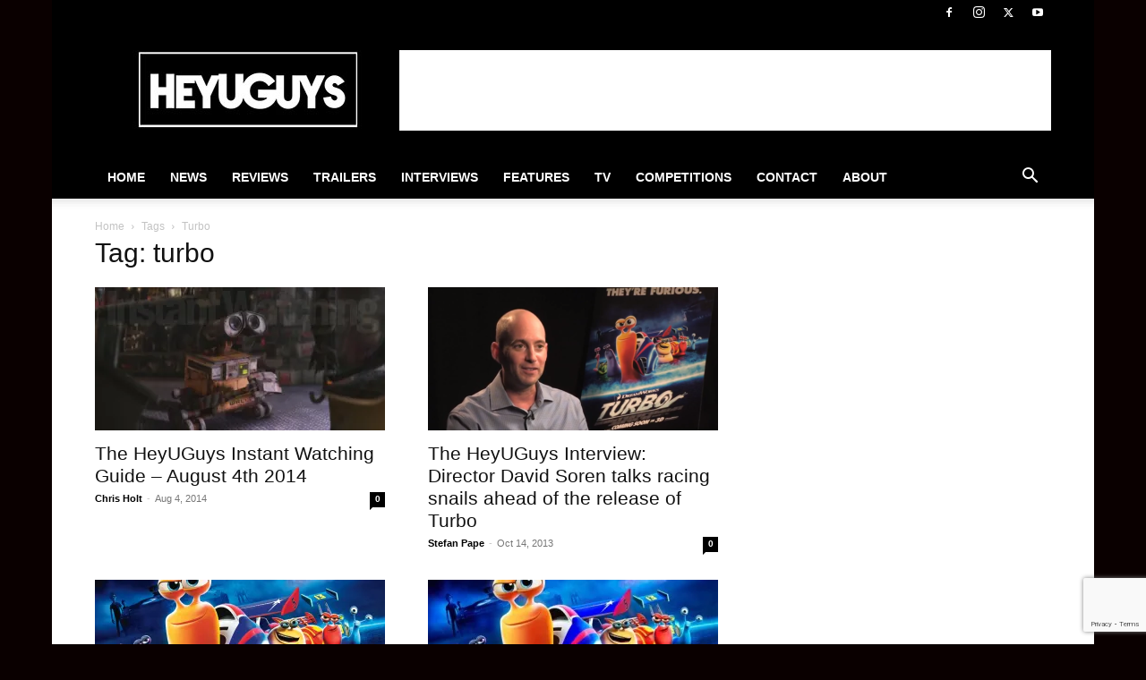

--- FILE ---
content_type: text/html; charset=utf-8
request_url: https://www.google.com/recaptcha/api2/anchor?ar=1&k=6Lctf4YUAAAAAHdIzSpVnFY4b83t-gdTZ62QbLTT&co=aHR0cHM6Ly93d3cuaGV5dWd1eXMuY29tOjQ0Mw..&hl=en&v=7gg7H51Q-naNfhmCP3_R47ho&size=invisible&anchor-ms=80000&execute-ms=30000&cb=dqf0yyx997s1
body_size: 47973
content:
<!DOCTYPE HTML><html dir="ltr" lang="en"><head><meta http-equiv="Content-Type" content="text/html; charset=UTF-8">
<meta http-equiv="X-UA-Compatible" content="IE=edge">
<title>reCAPTCHA</title>
<style type="text/css">
/* cyrillic-ext */
@font-face {
  font-family: 'Roboto';
  font-style: normal;
  font-weight: 400;
  font-stretch: 100%;
  src: url(//fonts.gstatic.com/s/roboto/v48/KFO7CnqEu92Fr1ME7kSn66aGLdTylUAMa3GUBHMdazTgWw.woff2) format('woff2');
  unicode-range: U+0460-052F, U+1C80-1C8A, U+20B4, U+2DE0-2DFF, U+A640-A69F, U+FE2E-FE2F;
}
/* cyrillic */
@font-face {
  font-family: 'Roboto';
  font-style: normal;
  font-weight: 400;
  font-stretch: 100%;
  src: url(//fonts.gstatic.com/s/roboto/v48/KFO7CnqEu92Fr1ME7kSn66aGLdTylUAMa3iUBHMdazTgWw.woff2) format('woff2');
  unicode-range: U+0301, U+0400-045F, U+0490-0491, U+04B0-04B1, U+2116;
}
/* greek-ext */
@font-face {
  font-family: 'Roboto';
  font-style: normal;
  font-weight: 400;
  font-stretch: 100%;
  src: url(//fonts.gstatic.com/s/roboto/v48/KFO7CnqEu92Fr1ME7kSn66aGLdTylUAMa3CUBHMdazTgWw.woff2) format('woff2');
  unicode-range: U+1F00-1FFF;
}
/* greek */
@font-face {
  font-family: 'Roboto';
  font-style: normal;
  font-weight: 400;
  font-stretch: 100%;
  src: url(//fonts.gstatic.com/s/roboto/v48/KFO7CnqEu92Fr1ME7kSn66aGLdTylUAMa3-UBHMdazTgWw.woff2) format('woff2');
  unicode-range: U+0370-0377, U+037A-037F, U+0384-038A, U+038C, U+038E-03A1, U+03A3-03FF;
}
/* math */
@font-face {
  font-family: 'Roboto';
  font-style: normal;
  font-weight: 400;
  font-stretch: 100%;
  src: url(//fonts.gstatic.com/s/roboto/v48/KFO7CnqEu92Fr1ME7kSn66aGLdTylUAMawCUBHMdazTgWw.woff2) format('woff2');
  unicode-range: U+0302-0303, U+0305, U+0307-0308, U+0310, U+0312, U+0315, U+031A, U+0326-0327, U+032C, U+032F-0330, U+0332-0333, U+0338, U+033A, U+0346, U+034D, U+0391-03A1, U+03A3-03A9, U+03B1-03C9, U+03D1, U+03D5-03D6, U+03F0-03F1, U+03F4-03F5, U+2016-2017, U+2034-2038, U+203C, U+2040, U+2043, U+2047, U+2050, U+2057, U+205F, U+2070-2071, U+2074-208E, U+2090-209C, U+20D0-20DC, U+20E1, U+20E5-20EF, U+2100-2112, U+2114-2115, U+2117-2121, U+2123-214F, U+2190, U+2192, U+2194-21AE, U+21B0-21E5, U+21F1-21F2, U+21F4-2211, U+2213-2214, U+2216-22FF, U+2308-230B, U+2310, U+2319, U+231C-2321, U+2336-237A, U+237C, U+2395, U+239B-23B7, U+23D0, U+23DC-23E1, U+2474-2475, U+25AF, U+25B3, U+25B7, U+25BD, U+25C1, U+25CA, U+25CC, U+25FB, U+266D-266F, U+27C0-27FF, U+2900-2AFF, U+2B0E-2B11, U+2B30-2B4C, U+2BFE, U+3030, U+FF5B, U+FF5D, U+1D400-1D7FF, U+1EE00-1EEFF;
}
/* symbols */
@font-face {
  font-family: 'Roboto';
  font-style: normal;
  font-weight: 400;
  font-stretch: 100%;
  src: url(//fonts.gstatic.com/s/roboto/v48/KFO7CnqEu92Fr1ME7kSn66aGLdTylUAMaxKUBHMdazTgWw.woff2) format('woff2');
  unicode-range: U+0001-000C, U+000E-001F, U+007F-009F, U+20DD-20E0, U+20E2-20E4, U+2150-218F, U+2190, U+2192, U+2194-2199, U+21AF, U+21E6-21F0, U+21F3, U+2218-2219, U+2299, U+22C4-22C6, U+2300-243F, U+2440-244A, U+2460-24FF, U+25A0-27BF, U+2800-28FF, U+2921-2922, U+2981, U+29BF, U+29EB, U+2B00-2BFF, U+4DC0-4DFF, U+FFF9-FFFB, U+10140-1018E, U+10190-1019C, U+101A0, U+101D0-101FD, U+102E0-102FB, U+10E60-10E7E, U+1D2C0-1D2D3, U+1D2E0-1D37F, U+1F000-1F0FF, U+1F100-1F1AD, U+1F1E6-1F1FF, U+1F30D-1F30F, U+1F315, U+1F31C, U+1F31E, U+1F320-1F32C, U+1F336, U+1F378, U+1F37D, U+1F382, U+1F393-1F39F, U+1F3A7-1F3A8, U+1F3AC-1F3AF, U+1F3C2, U+1F3C4-1F3C6, U+1F3CA-1F3CE, U+1F3D4-1F3E0, U+1F3ED, U+1F3F1-1F3F3, U+1F3F5-1F3F7, U+1F408, U+1F415, U+1F41F, U+1F426, U+1F43F, U+1F441-1F442, U+1F444, U+1F446-1F449, U+1F44C-1F44E, U+1F453, U+1F46A, U+1F47D, U+1F4A3, U+1F4B0, U+1F4B3, U+1F4B9, U+1F4BB, U+1F4BF, U+1F4C8-1F4CB, U+1F4D6, U+1F4DA, U+1F4DF, U+1F4E3-1F4E6, U+1F4EA-1F4ED, U+1F4F7, U+1F4F9-1F4FB, U+1F4FD-1F4FE, U+1F503, U+1F507-1F50B, U+1F50D, U+1F512-1F513, U+1F53E-1F54A, U+1F54F-1F5FA, U+1F610, U+1F650-1F67F, U+1F687, U+1F68D, U+1F691, U+1F694, U+1F698, U+1F6AD, U+1F6B2, U+1F6B9-1F6BA, U+1F6BC, U+1F6C6-1F6CF, U+1F6D3-1F6D7, U+1F6E0-1F6EA, U+1F6F0-1F6F3, U+1F6F7-1F6FC, U+1F700-1F7FF, U+1F800-1F80B, U+1F810-1F847, U+1F850-1F859, U+1F860-1F887, U+1F890-1F8AD, U+1F8B0-1F8BB, U+1F8C0-1F8C1, U+1F900-1F90B, U+1F93B, U+1F946, U+1F984, U+1F996, U+1F9E9, U+1FA00-1FA6F, U+1FA70-1FA7C, U+1FA80-1FA89, U+1FA8F-1FAC6, U+1FACE-1FADC, U+1FADF-1FAE9, U+1FAF0-1FAF8, U+1FB00-1FBFF;
}
/* vietnamese */
@font-face {
  font-family: 'Roboto';
  font-style: normal;
  font-weight: 400;
  font-stretch: 100%;
  src: url(//fonts.gstatic.com/s/roboto/v48/KFO7CnqEu92Fr1ME7kSn66aGLdTylUAMa3OUBHMdazTgWw.woff2) format('woff2');
  unicode-range: U+0102-0103, U+0110-0111, U+0128-0129, U+0168-0169, U+01A0-01A1, U+01AF-01B0, U+0300-0301, U+0303-0304, U+0308-0309, U+0323, U+0329, U+1EA0-1EF9, U+20AB;
}
/* latin-ext */
@font-face {
  font-family: 'Roboto';
  font-style: normal;
  font-weight: 400;
  font-stretch: 100%;
  src: url(//fonts.gstatic.com/s/roboto/v48/KFO7CnqEu92Fr1ME7kSn66aGLdTylUAMa3KUBHMdazTgWw.woff2) format('woff2');
  unicode-range: U+0100-02BA, U+02BD-02C5, U+02C7-02CC, U+02CE-02D7, U+02DD-02FF, U+0304, U+0308, U+0329, U+1D00-1DBF, U+1E00-1E9F, U+1EF2-1EFF, U+2020, U+20A0-20AB, U+20AD-20C0, U+2113, U+2C60-2C7F, U+A720-A7FF;
}
/* latin */
@font-face {
  font-family: 'Roboto';
  font-style: normal;
  font-weight: 400;
  font-stretch: 100%;
  src: url(//fonts.gstatic.com/s/roboto/v48/KFO7CnqEu92Fr1ME7kSn66aGLdTylUAMa3yUBHMdazQ.woff2) format('woff2');
  unicode-range: U+0000-00FF, U+0131, U+0152-0153, U+02BB-02BC, U+02C6, U+02DA, U+02DC, U+0304, U+0308, U+0329, U+2000-206F, U+20AC, U+2122, U+2191, U+2193, U+2212, U+2215, U+FEFF, U+FFFD;
}
/* cyrillic-ext */
@font-face {
  font-family: 'Roboto';
  font-style: normal;
  font-weight: 500;
  font-stretch: 100%;
  src: url(//fonts.gstatic.com/s/roboto/v48/KFO7CnqEu92Fr1ME7kSn66aGLdTylUAMa3GUBHMdazTgWw.woff2) format('woff2');
  unicode-range: U+0460-052F, U+1C80-1C8A, U+20B4, U+2DE0-2DFF, U+A640-A69F, U+FE2E-FE2F;
}
/* cyrillic */
@font-face {
  font-family: 'Roboto';
  font-style: normal;
  font-weight: 500;
  font-stretch: 100%;
  src: url(//fonts.gstatic.com/s/roboto/v48/KFO7CnqEu92Fr1ME7kSn66aGLdTylUAMa3iUBHMdazTgWw.woff2) format('woff2');
  unicode-range: U+0301, U+0400-045F, U+0490-0491, U+04B0-04B1, U+2116;
}
/* greek-ext */
@font-face {
  font-family: 'Roboto';
  font-style: normal;
  font-weight: 500;
  font-stretch: 100%;
  src: url(//fonts.gstatic.com/s/roboto/v48/KFO7CnqEu92Fr1ME7kSn66aGLdTylUAMa3CUBHMdazTgWw.woff2) format('woff2');
  unicode-range: U+1F00-1FFF;
}
/* greek */
@font-face {
  font-family: 'Roboto';
  font-style: normal;
  font-weight: 500;
  font-stretch: 100%;
  src: url(//fonts.gstatic.com/s/roboto/v48/KFO7CnqEu92Fr1ME7kSn66aGLdTylUAMa3-UBHMdazTgWw.woff2) format('woff2');
  unicode-range: U+0370-0377, U+037A-037F, U+0384-038A, U+038C, U+038E-03A1, U+03A3-03FF;
}
/* math */
@font-face {
  font-family: 'Roboto';
  font-style: normal;
  font-weight: 500;
  font-stretch: 100%;
  src: url(//fonts.gstatic.com/s/roboto/v48/KFO7CnqEu92Fr1ME7kSn66aGLdTylUAMawCUBHMdazTgWw.woff2) format('woff2');
  unicode-range: U+0302-0303, U+0305, U+0307-0308, U+0310, U+0312, U+0315, U+031A, U+0326-0327, U+032C, U+032F-0330, U+0332-0333, U+0338, U+033A, U+0346, U+034D, U+0391-03A1, U+03A3-03A9, U+03B1-03C9, U+03D1, U+03D5-03D6, U+03F0-03F1, U+03F4-03F5, U+2016-2017, U+2034-2038, U+203C, U+2040, U+2043, U+2047, U+2050, U+2057, U+205F, U+2070-2071, U+2074-208E, U+2090-209C, U+20D0-20DC, U+20E1, U+20E5-20EF, U+2100-2112, U+2114-2115, U+2117-2121, U+2123-214F, U+2190, U+2192, U+2194-21AE, U+21B0-21E5, U+21F1-21F2, U+21F4-2211, U+2213-2214, U+2216-22FF, U+2308-230B, U+2310, U+2319, U+231C-2321, U+2336-237A, U+237C, U+2395, U+239B-23B7, U+23D0, U+23DC-23E1, U+2474-2475, U+25AF, U+25B3, U+25B7, U+25BD, U+25C1, U+25CA, U+25CC, U+25FB, U+266D-266F, U+27C0-27FF, U+2900-2AFF, U+2B0E-2B11, U+2B30-2B4C, U+2BFE, U+3030, U+FF5B, U+FF5D, U+1D400-1D7FF, U+1EE00-1EEFF;
}
/* symbols */
@font-face {
  font-family: 'Roboto';
  font-style: normal;
  font-weight: 500;
  font-stretch: 100%;
  src: url(//fonts.gstatic.com/s/roboto/v48/KFO7CnqEu92Fr1ME7kSn66aGLdTylUAMaxKUBHMdazTgWw.woff2) format('woff2');
  unicode-range: U+0001-000C, U+000E-001F, U+007F-009F, U+20DD-20E0, U+20E2-20E4, U+2150-218F, U+2190, U+2192, U+2194-2199, U+21AF, U+21E6-21F0, U+21F3, U+2218-2219, U+2299, U+22C4-22C6, U+2300-243F, U+2440-244A, U+2460-24FF, U+25A0-27BF, U+2800-28FF, U+2921-2922, U+2981, U+29BF, U+29EB, U+2B00-2BFF, U+4DC0-4DFF, U+FFF9-FFFB, U+10140-1018E, U+10190-1019C, U+101A0, U+101D0-101FD, U+102E0-102FB, U+10E60-10E7E, U+1D2C0-1D2D3, U+1D2E0-1D37F, U+1F000-1F0FF, U+1F100-1F1AD, U+1F1E6-1F1FF, U+1F30D-1F30F, U+1F315, U+1F31C, U+1F31E, U+1F320-1F32C, U+1F336, U+1F378, U+1F37D, U+1F382, U+1F393-1F39F, U+1F3A7-1F3A8, U+1F3AC-1F3AF, U+1F3C2, U+1F3C4-1F3C6, U+1F3CA-1F3CE, U+1F3D4-1F3E0, U+1F3ED, U+1F3F1-1F3F3, U+1F3F5-1F3F7, U+1F408, U+1F415, U+1F41F, U+1F426, U+1F43F, U+1F441-1F442, U+1F444, U+1F446-1F449, U+1F44C-1F44E, U+1F453, U+1F46A, U+1F47D, U+1F4A3, U+1F4B0, U+1F4B3, U+1F4B9, U+1F4BB, U+1F4BF, U+1F4C8-1F4CB, U+1F4D6, U+1F4DA, U+1F4DF, U+1F4E3-1F4E6, U+1F4EA-1F4ED, U+1F4F7, U+1F4F9-1F4FB, U+1F4FD-1F4FE, U+1F503, U+1F507-1F50B, U+1F50D, U+1F512-1F513, U+1F53E-1F54A, U+1F54F-1F5FA, U+1F610, U+1F650-1F67F, U+1F687, U+1F68D, U+1F691, U+1F694, U+1F698, U+1F6AD, U+1F6B2, U+1F6B9-1F6BA, U+1F6BC, U+1F6C6-1F6CF, U+1F6D3-1F6D7, U+1F6E0-1F6EA, U+1F6F0-1F6F3, U+1F6F7-1F6FC, U+1F700-1F7FF, U+1F800-1F80B, U+1F810-1F847, U+1F850-1F859, U+1F860-1F887, U+1F890-1F8AD, U+1F8B0-1F8BB, U+1F8C0-1F8C1, U+1F900-1F90B, U+1F93B, U+1F946, U+1F984, U+1F996, U+1F9E9, U+1FA00-1FA6F, U+1FA70-1FA7C, U+1FA80-1FA89, U+1FA8F-1FAC6, U+1FACE-1FADC, U+1FADF-1FAE9, U+1FAF0-1FAF8, U+1FB00-1FBFF;
}
/* vietnamese */
@font-face {
  font-family: 'Roboto';
  font-style: normal;
  font-weight: 500;
  font-stretch: 100%;
  src: url(//fonts.gstatic.com/s/roboto/v48/KFO7CnqEu92Fr1ME7kSn66aGLdTylUAMa3OUBHMdazTgWw.woff2) format('woff2');
  unicode-range: U+0102-0103, U+0110-0111, U+0128-0129, U+0168-0169, U+01A0-01A1, U+01AF-01B0, U+0300-0301, U+0303-0304, U+0308-0309, U+0323, U+0329, U+1EA0-1EF9, U+20AB;
}
/* latin-ext */
@font-face {
  font-family: 'Roboto';
  font-style: normal;
  font-weight: 500;
  font-stretch: 100%;
  src: url(//fonts.gstatic.com/s/roboto/v48/KFO7CnqEu92Fr1ME7kSn66aGLdTylUAMa3KUBHMdazTgWw.woff2) format('woff2');
  unicode-range: U+0100-02BA, U+02BD-02C5, U+02C7-02CC, U+02CE-02D7, U+02DD-02FF, U+0304, U+0308, U+0329, U+1D00-1DBF, U+1E00-1E9F, U+1EF2-1EFF, U+2020, U+20A0-20AB, U+20AD-20C0, U+2113, U+2C60-2C7F, U+A720-A7FF;
}
/* latin */
@font-face {
  font-family: 'Roboto';
  font-style: normal;
  font-weight: 500;
  font-stretch: 100%;
  src: url(//fonts.gstatic.com/s/roboto/v48/KFO7CnqEu92Fr1ME7kSn66aGLdTylUAMa3yUBHMdazQ.woff2) format('woff2');
  unicode-range: U+0000-00FF, U+0131, U+0152-0153, U+02BB-02BC, U+02C6, U+02DA, U+02DC, U+0304, U+0308, U+0329, U+2000-206F, U+20AC, U+2122, U+2191, U+2193, U+2212, U+2215, U+FEFF, U+FFFD;
}
/* cyrillic-ext */
@font-face {
  font-family: 'Roboto';
  font-style: normal;
  font-weight: 900;
  font-stretch: 100%;
  src: url(//fonts.gstatic.com/s/roboto/v48/KFO7CnqEu92Fr1ME7kSn66aGLdTylUAMa3GUBHMdazTgWw.woff2) format('woff2');
  unicode-range: U+0460-052F, U+1C80-1C8A, U+20B4, U+2DE0-2DFF, U+A640-A69F, U+FE2E-FE2F;
}
/* cyrillic */
@font-face {
  font-family: 'Roboto';
  font-style: normal;
  font-weight: 900;
  font-stretch: 100%;
  src: url(//fonts.gstatic.com/s/roboto/v48/KFO7CnqEu92Fr1ME7kSn66aGLdTylUAMa3iUBHMdazTgWw.woff2) format('woff2');
  unicode-range: U+0301, U+0400-045F, U+0490-0491, U+04B0-04B1, U+2116;
}
/* greek-ext */
@font-face {
  font-family: 'Roboto';
  font-style: normal;
  font-weight: 900;
  font-stretch: 100%;
  src: url(//fonts.gstatic.com/s/roboto/v48/KFO7CnqEu92Fr1ME7kSn66aGLdTylUAMa3CUBHMdazTgWw.woff2) format('woff2');
  unicode-range: U+1F00-1FFF;
}
/* greek */
@font-face {
  font-family: 'Roboto';
  font-style: normal;
  font-weight: 900;
  font-stretch: 100%;
  src: url(//fonts.gstatic.com/s/roboto/v48/KFO7CnqEu92Fr1ME7kSn66aGLdTylUAMa3-UBHMdazTgWw.woff2) format('woff2');
  unicode-range: U+0370-0377, U+037A-037F, U+0384-038A, U+038C, U+038E-03A1, U+03A3-03FF;
}
/* math */
@font-face {
  font-family: 'Roboto';
  font-style: normal;
  font-weight: 900;
  font-stretch: 100%;
  src: url(//fonts.gstatic.com/s/roboto/v48/KFO7CnqEu92Fr1ME7kSn66aGLdTylUAMawCUBHMdazTgWw.woff2) format('woff2');
  unicode-range: U+0302-0303, U+0305, U+0307-0308, U+0310, U+0312, U+0315, U+031A, U+0326-0327, U+032C, U+032F-0330, U+0332-0333, U+0338, U+033A, U+0346, U+034D, U+0391-03A1, U+03A3-03A9, U+03B1-03C9, U+03D1, U+03D5-03D6, U+03F0-03F1, U+03F4-03F5, U+2016-2017, U+2034-2038, U+203C, U+2040, U+2043, U+2047, U+2050, U+2057, U+205F, U+2070-2071, U+2074-208E, U+2090-209C, U+20D0-20DC, U+20E1, U+20E5-20EF, U+2100-2112, U+2114-2115, U+2117-2121, U+2123-214F, U+2190, U+2192, U+2194-21AE, U+21B0-21E5, U+21F1-21F2, U+21F4-2211, U+2213-2214, U+2216-22FF, U+2308-230B, U+2310, U+2319, U+231C-2321, U+2336-237A, U+237C, U+2395, U+239B-23B7, U+23D0, U+23DC-23E1, U+2474-2475, U+25AF, U+25B3, U+25B7, U+25BD, U+25C1, U+25CA, U+25CC, U+25FB, U+266D-266F, U+27C0-27FF, U+2900-2AFF, U+2B0E-2B11, U+2B30-2B4C, U+2BFE, U+3030, U+FF5B, U+FF5D, U+1D400-1D7FF, U+1EE00-1EEFF;
}
/* symbols */
@font-face {
  font-family: 'Roboto';
  font-style: normal;
  font-weight: 900;
  font-stretch: 100%;
  src: url(//fonts.gstatic.com/s/roboto/v48/KFO7CnqEu92Fr1ME7kSn66aGLdTylUAMaxKUBHMdazTgWw.woff2) format('woff2');
  unicode-range: U+0001-000C, U+000E-001F, U+007F-009F, U+20DD-20E0, U+20E2-20E4, U+2150-218F, U+2190, U+2192, U+2194-2199, U+21AF, U+21E6-21F0, U+21F3, U+2218-2219, U+2299, U+22C4-22C6, U+2300-243F, U+2440-244A, U+2460-24FF, U+25A0-27BF, U+2800-28FF, U+2921-2922, U+2981, U+29BF, U+29EB, U+2B00-2BFF, U+4DC0-4DFF, U+FFF9-FFFB, U+10140-1018E, U+10190-1019C, U+101A0, U+101D0-101FD, U+102E0-102FB, U+10E60-10E7E, U+1D2C0-1D2D3, U+1D2E0-1D37F, U+1F000-1F0FF, U+1F100-1F1AD, U+1F1E6-1F1FF, U+1F30D-1F30F, U+1F315, U+1F31C, U+1F31E, U+1F320-1F32C, U+1F336, U+1F378, U+1F37D, U+1F382, U+1F393-1F39F, U+1F3A7-1F3A8, U+1F3AC-1F3AF, U+1F3C2, U+1F3C4-1F3C6, U+1F3CA-1F3CE, U+1F3D4-1F3E0, U+1F3ED, U+1F3F1-1F3F3, U+1F3F5-1F3F7, U+1F408, U+1F415, U+1F41F, U+1F426, U+1F43F, U+1F441-1F442, U+1F444, U+1F446-1F449, U+1F44C-1F44E, U+1F453, U+1F46A, U+1F47D, U+1F4A3, U+1F4B0, U+1F4B3, U+1F4B9, U+1F4BB, U+1F4BF, U+1F4C8-1F4CB, U+1F4D6, U+1F4DA, U+1F4DF, U+1F4E3-1F4E6, U+1F4EA-1F4ED, U+1F4F7, U+1F4F9-1F4FB, U+1F4FD-1F4FE, U+1F503, U+1F507-1F50B, U+1F50D, U+1F512-1F513, U+1F53E-1F54A, U+1F54F-1F5FA, U+1F610, U+1F650-1F67F, U+1F687, U+1F68D, U+1F691, U+1F694, U+1F698, U+1F6AD, U+1F6B2, U+1F6B9-1F6BA, U+1F6BC, U+1F6C6-1F6CF, U+1F6D3-1F6D7, U+1F6E0-1F6EA, U+1F6F0-1F6F3, U+1F6F7-1F6FC, U+1F700-1F7FF, U+1F800-1F80B, U+1F810-1F847, U+1F850-1F859, U+1F860-1F887, U+1F890-1F8AD, U+1F8B0-1F8BB, U+1F8C0-1F8C1, U+1F900-1F90B, U+1F93B, U+1F946, U+1F984, U+1F996, U+1F9E9, U+1FA00-1FA6F, U+1FA70-1FA7C, U+1FA80-1FA89, U+1FA8F-1FAC6, U+1FACE-1FADC, U+1FADF-1FAE9, U+1FAF0-1FAF8, U+1FB00-1FBFF;
}
/* vietnamese */
@font-face {
  font-family: 'Roboto';
  font-style: normal;
  font-weight: 900;
  font-stretch: 100%;
  src: url(//fonts.gstatic.com/s/roboto/v48/KFO7CnqEu92Fr1ME7kSn66aGLdTylUAMa3OUBHMdazTgWw.woff2) format('woff2');
  unicode-range: U+0102-0103, U+0110-0111, U+0128-0129, U+0168-0169, U+01A0-01A1, U+01AF-01B0, U+0300-0301, U+0303-0304, U+0308-0309, U+0323, U+0329, U+1EA0-1EF9, U+20AB;
}
/* latin-ext */
@font-face {
  font-family: 'Roboto';
  font-style: normal;
  font-weight: 900;
  font-stretch: 100%;
  src: url(//fonts.gstatic.com/s/roboto/v48/KFO7CnqEu92Fr1ME7kSn66aGLdTylUAMa3KUBHMdazTgWw.woff2) format('woff2');
  unicode-range: U+0100-02BA, U+02BD-02C5, U+02C7-02CC, U+02CE-02D7, U+02DD-02FF, U+0304, U+0308, U+0329, U+1D00-1DBF, U+1E00-1E9F, U+1EF2-1EFF, U+2020, U+20A0-20AB, U+20AD-20C0, U+2113, U+2C60-2C7F, U+A720-A7FF;
}
/* latin */
@font-face {
  font-family: 'Roboto';
  font-style: normal;
  font-weight: 900;
  font-stretch: 100%;
  src: url(//fonts.gstatic.com/s/roboto/v48/KFO7CnqEu92Fr1ME7kSn66aGLdTylUAMa3yUBHMdazQ.woff2) format('woff2');
  unicode-range: U+0000-00FF, U+0131, U+0152-0153, U+02BB-02BC, U+02C6, U+02DA, U+02DC, U+0304, U+0308, U+0329, U+2000-206F, U+20AC, U+2122, U+2191, U+2193, U+2212, U+2215, U+FEFF, U+FFFD;
}

</style>
<link rel="stylesheet" type="text/css" href="https://www.gstatic.com/recaptcha/releases/7gg7H51Q-naNfhmCP3_R47ho/styles__ltr.css">
<script nonce="5rd1WjZGJc6Gki8nPpyM7g" type="text/javascript">window['__recaptcha_api'] = 'https://www.google.com/recaptcha/api2/';</script>
<script type="text/javascript" src="https://www.gstatic.com/recaptcha/releases/7gg7H51Q-naNfhmCP3_R47ho/recaptcha__en.js" nonce="5rd1WjZGJc6Gki8nPpyM7g">
      
    </script></head>
<body><div id="rc-anchor-alert" class="rc-anchor-alert"></div>
<input type="hidden" id="recaptcha-token" value="[base64]">
<script type="text/javascript" nonce="5rd1WjZGJc6Gki8nPpyM7g">
      recaptcha.anchor.Main.init("[\x22ainput\x22,[\x22bgdata\x22,\x22\x22,\[base64]/[base64]/[base64]/[base64]/[base64]/[base64]/[base64]/[base64]/[base64]/[base64]\\u003d\x22,\[base64]\\u003d\x22,\x22ScKfEsOSw7ckDcKSJ8OVwq9VwrARbiRoclcoeMK0wpPDmyPCkWIwL0/Dp8KPwq7DiMOzwr7DrsK2MS0cw58hCcOlGFnDj8KXw5FSw43CgsOnEMOBwoTCumYRwoPCg8Oxw6lWNgxlwrrDocKidyBZXGTDtsOcwo7DgytVLcK/wonDt8O4wrjCmsK+LwjDiXbDrsOTKsOyw7hsUks6YRDDpVpxwrzDhWpwV8OXwozCicOaQDsRwogmwp/DtRrDnHcJwq4tXsOIIjthw4DDqHTCjRNKR3jCkzVvTcKiC8OzwoLDlUI4wrl6fsOfw7LDg8KwP8Kpw77DqMK3w69Lw5kzV8KkwpzDqMKcFwpNe8OxS8OsI8OzwoNcRXl/wq0iw5kHSjgMDBDDqktaH8KbZE8tY00Qw7pDK8K0w4DCgcOODSMQw516DsK9FMOSwrE9ZmHCnnU5TsKPZD3DksO4CMODwqhhO8Kkw6PDlCIQw5cFw6JsVcKeIwDCocOEB8KtwrDDmcOQwqgxV3/[base64]/CnCzClsOYwr7Do8Oka3pswqTDl8KpYWrChMOjw7l2w6tSdcKAL8OMK8KMwrFOT8OBw4how5HDiEVNAhdqEcOvw49uLsOaYSg8O24lTMKhT8OtwrESw58cwpNbWsOGKMKACsOWS0/CrRdZw4Zjw7/CrMKedwRXeMKbwoQoJXnDgm7Cqh7DtSBOCBTCrCkKf8KiJ8KVeUvClsKGwo/[base64]/[base64]/[base64]/[base64]/w5/CisKQUTnDoMK5wpwrw4M4woHCnsOZw5dpw49QGAkCNsOVAWvDjjnCiMKSacK2aMKsw7LDhsK/NsOBw7VTWMKuFULDsi42w4w9AMOoRsKPfkcFw6A8OMKyTX3Dj8KNWiXDoMKjKcOde3XCjnFsFDvCtQLCvXZkFMOrYUtQw7HDtyPCm8OLwqAmw7xLwrLDqMO/[base64]/[base64]/DssObw6PCqMKGw6LCm11+woPChgQHEiPCosKSw5EVKGNZUHHCl1zCklRTwrB5wrbDj3UDworCjTLCpWPCpsKSPzXCpEbCniYdW0jCn8KuchFSw7fDignDn1HCpw5Lw4nDtMKHwp/ChT4kw7AXRsKVC8Opw7DDm8OgQcKfYcOxwqHDksK6A8OqKcOmL8OMwqPDm8KOw609wpPDvwA8w6E+wqUbw6AWw4rDgAnDgTfDp8Oiwo/CtF04woXDoMKiG21uwojDujrCvynDnm3DsW9VwpYtw7QGw4N1KCJ0NXB/[base64]/CpF17wrEpEsKVw7BsJC1VeDRAYMKyTn4sG8OGwp4QflBtw51kw7LDv8KgMcOJw4/DswLDi8KaEMO/wqQUc8Ktw5NqwpADUcKcfMO/YTnCp0DDuHDCv8K2O8OywohaSsK0w5I6CcK6dMOKBxjCjcObLz7DmjbDqMKeWjHCqSFowpgywozCmcOhCgzDp8Ofw7R+w7vDgFbDvyPCmsK7JRA7CcK3cMKrwq7DpsKTAsO1dDFaOyQWwp/[base64]/[base64]/EcO+wrc0w4YiDwHDsTETwqJtWDvCnSJuEgHCpjDCsEgVwqE1w43DkW0eXMOreMK0Hl3CnsOxwq/Dh2Ivwo3Ds8OEXcO/J8KuYF08wofDksKMO8K/w40Lwqlswr/DnDHCiHQnbnkcU8O3wqIiL8Obw4TCi8KGwrQSYAFywpfDoi7Co8KhWXtgCEPCphfDhg08R3xsw7rDpUlmcMOIaMOgIz3Cr8Ouw7XDhz3DgMOcEGLCmMK+w7New4AOeQpSUy/DqcO0CsKBSmdUCMOMw6ZIwrXDmSLDngYQwpDCocOxB8OHCWHDtyFrwpZqwrPDncORDEXCpiRcCsOCwrXCqsOVX8ODw7rCp1bDjR0VUMK5Wy9pAcKtc8KiwrM4w5IjwoTCscKfw77CvjJpwp/ClFY/F8Ogw7sBUMK7EV5wRsOMw5DClMK3w5vDpSHDg8KawqfCpG7Dm3TDhifDvcKMOXPDnTrCvDXDkDg8wqotwrI1wqXDhj8KwobCiXtNw77Cqj/CpXLCsAvDl8K3w4QSw4bDosKWFQjCgFXDnx4aNXjDv8Ovw6zCksOkIcKvw5wVwrXDozYKw6XCmnoAZMKyw57Dm8KXNMK/[base64]/ShFyWcKyw6vChxx/w7bDg8KIw5jDqAwjTcOAPDFZTF4lw6AqNENSWsKow6NtPW55XWnDncOnw5PCg8KowqFYSxM8wqzCkiTChDXDo8OUwoQXTMOgA1Jkw5tSEMKKwpxkOsK7w5c8wpnDuVPDjcOEQsKBWsKFQcORZsOZXsKhwpdrA1HDhjDDgVsXwoB2w5EKP3hnMMKvF8KSMsKVasK/Y8OMwpbDggzCocKuw64aTsOmacOIw5ooc8KTW8O3wrDDsRoWwpguYjjDmsKFeMOoEsKzwqpawqLCssK/HkVlZcK9cMOdfMOfcVNiPsOGw7PCryDCl8O6wp93TMK5M2RpSMOywojDgcObbsOlwoYXK8OhwpUgSE/DknzCjsO/[base64]/DhQ5PZcKAw6PCpMO9LsO3w41/w6zDiw0UJ3sbHcOIEwHCv8ODwo8rZMOmwqEzV2Fmw7zCosOxwrrCrsObIMKjw4B0V8OZwrjCnw/[base64]/Dm8OpE8K4KifCq8OPelvCrE0CUB/DkMKHwq5sbcO9wqpKw5B9wqp/w57DjcOUe8OYwpslw6AgRMOwf8Kaw47DhcKJKEpQw4nDlHFkKkZ8TcKtXjB1wqDDqnXCngdDa8KNf8KmSTXCkWvDmsOYw4zCp8Omw6EuAgfClABLwpVJTg0pXsKOQm8zD0/CvAV9W2FwUjpNS0Y8HTzDmTsNf8KDw6Fww6rClcO9JMO7w7sRw4BfcF7CvsOwwptkMRzCpixLw4rDssOQVsOrwqJNJsKxwqbDhcOqw4HDvz/Cv8KIw4BjThrCn8KwLsKUWMKRRTUQZR5MBzzCp8KRw7PClTzDgcKFwoJGWcONwpJ6FcKRFMOgG8OiBnzDvDXDoMKcLm3DosKPQ1I1fsK5KTBnQMO1OQPDnMK2w60Qw7LDlcK9wqcpw68kwp/CuybDlEDCksOZOMO3OkzCqsKWGhjChsKLNcKZw4gCw7xhKzAVw7x/BCzCncKiw7jDiHFhwpR4QsKTYMOQFsK4wrM3DxZdwqTDj8OIIcOvw6XCicO7OEt0X8KDwqLDiMKjw7DCnMK+GkbClsORw7LCrVbDmDrDgQwCCAjDrMO1wqMFLcKQw7pTE8OMQ8ONw60/[base64]/w6LDkSkWRk7CqVlZPBFjw69kbRsMwq8nHgDDscKCMV0RP3cdw6fCsTdOWsKAw6Ubw5rCtsO6HAlpw7/DmTlww7BiG1XCkWhHHMO6w713w4rCs8OSVMOODwnCu286wpnDq8KBSVNZwp7Ck0I2wpfCmn7DlcONwrApecOSwoJefMKxKhvDtW5Fw4B1w5MtwoPCtDnDk8K1e3XDhj/DhhrDvQzCg1oEwoE1QHPComLCqGQQG8KJw6XDmMOdEQ/DhmFkw6bDtcOawq9AEVPDtMKRYcKjLMKowoN7HzfCt8K0fT3CvsKqAmVkTMO3w4PClxTCj8OQw67Cmz3CiAEAw43ChsKbTcKBw6fCvsKLw5/CgG7CkSIGG8OcM2vCqEXDl3EtHsKfMhNTw6xWNjdXYcO5w5bCocK2VcKkw5bDmV4Qw7F/[base64]/CqyTCsWtUfCArw5rDs8K9wovCv3fDu8OnwqIAIMKzw43ChEDClsK/d8KdwoUyRcKYwq3DkwrDv1jCvsKywqjCnTnDi8K0X8OIwrjCkGMYSMK2wpdPSMOdQhNFQ8K6w5ISwr8Aw4nDjGMYwrLDqm8BS0o/MMKBDC8SNATDoRh8YQx0FBkeaBnDvCrDlyHDnT7CuMKcCRzDhAHDsX1nw6HDvAIQwrsrw5rDtl3DrVJ7eGbCik4iwqHDqmrCpsOYWEbDhUREw7JSGkHDmsKSw7tUwp/[base64]/CuQHCuGDDnsK7NMKUw4dAMhrDsEfCu8O7wpnCu8Kvw5DCsHPCpsO6woLDjMOvw7bCtsOnQsKsf0B6DzfCq8KZw6fDtRxoeD5BBMOgHAYTwp3DshDDucOkwqnDh8Omw5DDoDDCjStRw7XDnj7DplR/w7HCkcKKcsKEw7vDjMO0w68uwotsw73CvmsDw7V3w6dWV8KPwrfCr8OAZ8KswpzCoy7CpcK/wrPCo8KxaFrCqcObwoM0w6JGw5cJw64Fw5nDq1fDhMKdw57DoMO+w5vDl8KawrZxw7jClX7DnnwHw47DowXCrMOoIiNiUS/DnFzCuzYiAGwSw57DgsOQwpPDtMKLc8OHXSBww5N6w51Vw4fDsMKHw4VbLsORb3MVGcOgwrxqwqt8ewVmw6A7c8Oaw5AIwrrDp8O2w5wMwofDqcK5Z8O/NMKsWcO8w63Dr8O4wpsmTzAocVYjKsOHw7DDgcKPw5fCv8Ofwohrwrs5ZnElUWzCiStXw4cxNcOBwrTCqwjDg8KxcBHCgcKpwprCi8KkDcOQw4PDg8Oiw67ClGLCok4VwofCv8O4wrtgw6ETw5LCk8KXw7omccK6KcO6ZcKzw5fDq18/X0wvw43CoTkEw4LCtMOEw6R8K8Odw7N7w5DDoMKUwpxTw6QZPAx7DsKow61dwo97Q1vDscKMJkkUw7NLKXLCrsOvw6pnR8KFwr3DuGMUwpNMw43DlVbDlkI+w4rDhz9vC2QzXlBqccKlwpYgwro1Q8OYwqQCwoFmTF7DgcKuw7gaw75UJ8Kow6bDkjZSwqDDvDnCnTt/ZzAQwqQWG8KlCsKdwoYzw7UJAcKHw57ClGTCuB/[base64]/[base64]/wp9HZEYvwqtRdwzCtcO8wo3DsMKEwroIwowQL14XVSlMOHl1w7oTwqfCvcKBw5XChFfDmMKnwrzDqnplw7Vvw6R3w5/DtArDncKsw4rCoMOywqbCkVw+CcKKScKVwpt1Y8K/w7/Dv8O7IMO9YMKHwqTCn1M3w7Z0w53DvsKZDsOJO3zCncOxwqdQwrfDuMKuw5/CqkIHw6LDtMODw4w2wojCuVFpwoh/[base64]/OcOXwqTCnTQKagh8wrvDhcO3wqNpw4bDtWLCmCbDhWMcwoLDsUvDgBnDgWU6w48yD3lCwqLDriXCuMKpw7rCgS3CjMOgFcOsRcKkw6YqREsQw4xUwrI9axPDjHfClQ3Cig7CtmrCjsOvL8Oaw7t5wpfDtm7Dj8Knwrl/[base64]/HsO8woF4wr9iwrjDv1TDoUtVXwt8w73DkcOOIQZ7wp3DmcOpwp/CgMOcfG/Cl8KzSxDCqzjDgXDDjMOMw43CrBVIwrgSeDNsRMKpH0DCkH86XjfDm8Ksw5DCjcKedRTCj8Opw44KesKQw4LDoMOMw5/ChcKPa8OEw45cw4wpwpvCn8OywrjDocKXwqnCisKBwqvCgklCCxrCqcO4aMKsOGdtwpQ4wpXCg8KLw6LDmT/DgcK4w4fDpVhKBWYnEH7Ch1LDnsO0w4tPwrA/KMOOwpLCkcOAwpgRw7N4wpk4wq96wqZDDcOVLsKeIMO4ecKnw58GMsOJX8OUwrvCkDPCssOSEV7CrsO1w4VJw558eWttSA/DpGFXw4fCicOPfnsBwoLCmDPDnAk/VsKvdm90RjsyOcKIIFFCEMOmIMO7eB/Dm8OfT0bDlsKXwrptf0HCrcKZwp7Dp2PDkXPDglpYw5TCmMKKCcKZBMKcbB7DocO/[base64]/[base64]/[base64]/JTHDtl5nw6FKw6nCrHlHwrFka30dSBzCr3MdJ8KOd8K1w7BREMOWw53CscKbw5klF1XCg8KWworCjsKvScKlWBZGNjA4wpAcwqQkwqFbw6/[base64]/Cn8ONNcKKw4PDuMKSwqs4XxvDocKZw6rCijjCp2okwpcQw7dAw5HDok3Ds8OCM8K3w6IfL8KrScKYwqhBJcKCwrBdwqvDssO6w57Cmz/DvFFKNMKkw6oiek3CicKtB8OtbsOSEWhNMF/CrMOYbjwtUcOpSMOLw49JMn7DjXwSDRpfwoVBw4EyWsK4ecOTw7bDr37CmVpyflXDqCXDqcK/DcKvagMdw448Tj/[base64]/AFbDssOnUV3CpEdSY8OfAX/DpkzClHXDgwMSO8KGMcKaw47DpcK0w6/Di8KCf8OUw4DCvEHDsWfDsQ1Zw6V7w6hJwox0c8KOw4/[base64]/w5nClsKRAVDDisO+wo7Dh8Ohw7x+w6IGc8KVwo/[base64]/[base64]/C2HCq8OdV8OXw71FcxtCw5HCjsORRhfClMO7w6/CnAjDpsK9JWAXwr17w4gccMOvwo1bUnzCnBZ4w7wmWMKnWTDCv2DCiBXDkgBPHcKwNMOTQMOrKsO4dMOfw5I9OFZ3HRLDvcO0azTCpcODw5/CoTPDnsOBw4tRVCPDt2DCog1Dwo8gccOUTcOuw6NZUEgGfcOCwqNeG8KxczjDgibDojh8KDUYRsK6wqlYV8Kswr1vwptWw7zDrH1GwodNejrDl8OJUsO/BBzDnTZTIGLDpGjCisOITsOTFxoFTlPDmcOJwpXDswvCiD09wobDpz7DgsOMw4vCqMO6BsOcwpvDsMKKYlEvBcKqwoHDihxJwqjDkRjDh8OiD3DDlQ5FV0Mdw4nClwrCj8O9wrjDsWchw4sCwohvwqEyL3HDkj/CnMKhw6PDlcOyZcK4fHU4azjDnsKwPhTDoF0KwoTCskBXw5YsAFFJXW9ww67CoMKWAwEnwpvCpmJfw4wrwoLClsOBWSbDkMKswrPCpWjClzl0w47DlsKzDMKZwrHCucOSw5RQwrpyK8OLLcKvPMORwpnCu8Oww6fDrW7DvhXDucO0TcKJw6/CqMKLYMO9wqw4Hh3CmAzDj1pXwrHCvjxywovCtcOOB8OVdcOrEyPDq0jDgMOjUMO3wqxowpDCj8KswovCuis7R8OUMFbDmETCmmPChUzDiis8wqU/NMK2w57DpcKfwqduSBTCu19kb1jDrcOKIcKeXhtTw5FOd8O3d8OBwrLCusO0BCfCn8K5wpXDmzpkw7vCj8OfFMOkcsOSHhjChMOCasOBVy8CwqE6wrTCjsK/DcOcJcOlwq/CpCvDgX8Gw7bDkDLDqiBCwrrDvhcCw5Z2Q0U/w6YYw4N5UEPDhzHCmsKkw7DClEjCssOgG8OnHVZNAsOWHcOGwrjCtl7Cr8KOZcKzIyLDgMKwwoPDlcOqUTXCosK5S8OMwrAfwrHDmcOCw4bCqcO8Z2nCsVHClsO1w7k9w4LDrcKfAAFWCGNgw6rCk2ZxdCXCinM0wqXDicK9wqgAUMKCwpwFwrp1w4cSdR/[base64]/Cjm/DtjfDv8OrQzPCt30ZFcKCw5V0w7bCjx/DlMOsIGfDu0bDlMOLVMOvIsKCwoLCjQUBw6Y4wrIvC8Kqwp8PwrHDpmPDicK0E2rChwY3RcOhE3/DmgE9GVp7bsKbworCisOmw7B/KnzCvMKmSjFXw5Y7E0bCn2/Ci8KRWcOqacOHecKWw7TCvgvDsXTCn8KAw6JHw5VaKcK8wr7Cox7Dgk3DoXnDjmfDsQDCnG7DmyUvfFnDiiccczVdP8KNQRnDlcObwpvDhcKYwoJkw74ww5bDjxLCn39bN8KUND8xbx3CqsODCwHDiMKJwrXDrhZzI3PCvMKcwpFuTcKvwrAHwqMsBsOgRyg/PcOlw7M2SVxmw65vR8ONwrsIwrB6DcOQexTDksOBw74Rw5XCtcKUCMKzw7ZpScKLUFrDuHrCuXfCvUF/[base64]/CuC9+EsO/w68uN0FkOzQVw65Lw5owQnolwpLDi8O3UFzCngo7acOlRFLCucKvUsKfwqg2ACrDlcKGJFTChcKaWF0nXMOuLMKuIsKsw4vChsOHw7pxXsO2XMOvwpkSaH3CisKqLFfDsXgVwp0ewr8fSiDCj1tlwqIMdwXCuQ/Cq8O4woFDw4x8AcOhKsKUVsOuZMO6w7rDmsO+w73ClTsdw5UKMUZAfw0HG8K+UMKaCcK1RcOVWggRw6UGwpvCl8OYLsONRMKUwpsbMcKVwq14wpzDicOmwqZ8wroxworDrUY3SwvClMOMPcKww6bDjsK/CcOlYMKPPx7DtsKQw7XClRF8wqXDgcKIH8Kew70xAMOSw7HCtDFbP3oUwq4nS2vDmlE/wqbCjsKkwq0Xwq7DvsO1wr3Dq8K2E2jCkEnCmBrDicK7wqRzaMKAe8KUwql6DiPChWfCqV04wqMHFjnCgsK9w7fDtA0dOy1FwrNkwqF9wp5JOjPCo0XDul00w7J7w7s4w4J+w43Cti/Dn8Ksw6HDs8KAXgUWwo3DtA/Ds8Kzwp3CsB3CoFMzbmdIw7nCrR/[base64]/[base64]/CqsO8WTfDvl3Cq3dTwpbDnVHCocKAADtjIUDCg8O2RMKyYirCtwLCgsOTwrslwqTCiQ3DlGRZw67DuyPCnDzDgcOResKfwpLDkHMRJHPDokcfGcOvPsOibXUQEl/[base64]/Dh8Ktw6I/QcOEwodBNMK0w4JMJMO5w7pGTMKEOzQ3w615w4vCh8Kpw5zCmsK3UcOvwrrCh111wqvCiVLCm8K7e8K9DcOywopfJsK4BMKWw5lxSsOIw5zDpMKqY2oEw7Y6JcOYwokDw7F4wrfDjTTCgnLCg8KRwoHDmcKPwqrCi3/Cp8KPw5/DrMOiMsKhSUpYJEpiAnjDj0YBw43CvVjCnMOlJwQBXsOQWyTDjUTCjknDtMKGBcKPSTDDlMKdXSzCnsO9LMO/UWfCmAXDgQ7Dq05/WMKgw7ZKw6bCo8Kmw6bCjVXCrRB7EgJKB25cYsKQHwQhw4XDncK9Ngw/LMO3NytuwpHDicOywpNnw6jCunvDugzCusKVAEHCm0gqLG0OFAkKwoIvw5rCkyHChcOBwrDDu2IDwpvDvXIZw5PDjyApD1/ClD/[base64]/Dml/[base64]/EMKtwpktwq/CocOlw7HDkRDCtMOWcMKpPwJIZDfDh8OmJsKSw63Dt8K4wqtMw5DDuk0fDhbDhiMEAQcsBmpCw5UlE8KmwrJkC1/[base64]/CpzQ/cmvCtMK8w7Qmw6QMHgzDuibDgsOcIgfDvMK7wrHCosK7w77DqUwGX3FCw5RYwrDCiMKkwosSSsOwwoXCnRkxwqXDiFDDnCvCjsKHwoh0w6sCZ2Arw7V1OMOMwpcsTybCtlPCpTd+w7F/w5R9S1fCpDvDjMKjw4N/D8OZw6zCssK4YXsmw4tRMz8Ww4tJIsKIw50lw51Kwq90TMKkFMK9wrY/XjhSO3bCrB5wBkHDjcKzB8KTPsOPL8K8C30Uw5k/[base64]/wqheJMOGwqhPCcOhRg7Crnxcwqc6wrfDnEBcw50NJsOZCU7CqAXDrkMQOxFaw6Iww4PCn3FXw5kew59lBi3CpsO9NMO1wr3CqBQyOAlBOznDgsKJw5TDsMKaw7F0PMO/c0pSwrvDizdSw6zDg8KDLwTDlMK1woYeD1HCgUVVw7oKwpHCmVgSQcOoRmw3w7QOJMKiwq4KwqFBRMKaU8Otw7NBISLDiHvCvcKlB8KHNsKNHsK8w7/Ci8O1woZhw6PCrlk3w53ClB3CjlhLw4kzK8KTLy/Cq8OIwqXDgMO3TsKCUMKuN0INw6Z8wpcCKcONw4/DqUjDoAB3FMKSBsKbwoDCqcOqwq7Dv8O5w5nCnsK5dMOEECsHD8K8AkfDjsOOw7cCQRI1EDHDpsK3w4LDux1iw6pfw4JVYjzCrcOTw5zCoMK/wqpCOsKkw7XDm2nDn8KGAxYnw4bDuiglAsO0w7QxwqMjE8KnZgNAR2Y6w7o8wonDv1tPw6nDisK9VXHCm8K5w5/Dm8OPw57CtMK0woVMwqRfw7jDlURewrTDtm8Tw6DDpMKzwqp8w4/ChBA/wqzCkmLCmsOWwoUrw40ae8OUGAtOwrzDnjXCinHDqFPDkUrCucKnBEFewrMYw4HDmkbCvsOlwog8wpY0fcO5wqnDs8OBwovCmDIwwp3DnMOdDwwxwoLCsgBwaU1Xw7rCskkzPmPClzjCsEbCr8OEwq/DoUfDrlXDkMK3OHV1wqDCq8KRw5DCgcOXDsKYw7I/ZCbChAwSw5rDh2kCbcOOQ8KLXiPCq8OfJ8KgYsOJw4Qfw47Cs2HDscK+acKcO8O9wq0lLsOWw6FdwofDmsO1c2oGQMKgw5FlR8O/K3rDq8Oyw6tVZ8OlwprCmjDDsC8EwpcSw7ZnRcKOVcKKG1LChkVYL8O/wp/DicKMwrDDtcKuw6jCmzDCgWfCncKhwpDCnsKawqzClCjDh8KTGsKAbnHDkMO3wq3CrMOqw7DCg8KGwrQIasKKwqx4VFQnwqovwoIiBcK+woDDsEHDicKbw7nCn8OMD0BIwo0/wonCjcKrwr0fPMKSO0DDhcOXwrLCtMOBwqbClGfDlRXDpsO/[base64]/w4fCk0cbw6zDmAPCucOJw63Dg1/Dih/DrxxgwpbDhzMiWMO6L1vChBbDrsKAw7wdGGhhwpBINsOsU8KTHH8QNR/CrnLCisKcHsOHIMOIBinCicKvQMOWbU7CnjLCnMKWDMO/wrTDtiEvSQYSwqrDkcKiw7vDlcOIw5vCmcKzbDhow47DtGXCicOFwqs1bVLCi8OPCg1owrLDoMKbwp4nw5nCjGovwpcmw7R3LX/DoAAkw5jCgMOwL8KGw55fJzdyYRDDl8OEOG/CgMOJTn5twrLCg0Row7rCmcO7fcKJwoLCm8OafToYMMOYw6E+BMOwNUA/KsKYw53CksOBw6/CpcKlM8KHwrh5NMKUwqrCuU/DgcO5ZmzDpQAmwqR9w6LCucOhwqdgSG3DtMO/[base64]/[base64]/Dj1sPwpzDvsK5BxtjYi7Dvj5uwoDCkcKmwpnCsFPCrcK0w5JJw6/ChsKxw7BIY8OKwqrCjhDDsx7DpXR6VBbCiWETUDBiwp1sc8OieHofWCXDh8Oaw6ddw5tZw4rDgSLDlHrDgsKhwr3Cr8KZwqgnKMOQVsO1N2ZpFcKew43CrzlGH3/Dv8KnYWbCh8KOwp8uw7/CjjfCsXfCmn7CtlbDn8OyaMKgScOXPMK9JsKxUSonw58Ew5dVG8OvO8OIKyImwp/CrMKcwrvDnhZkw7tZw4TCusKrwq0NRcOpw6TClzvCiHXDjcKxw6VIdcKJwroPw5vDjMKFwrbCowrCvzQjAMO2wqFRasKtBsKpaxViTEggw6zDq8OuElIyTMOJwp4jw6w6w6cyMB9LZA9VP8KBa8OWw6nDr8KCwozCllPDu8OZOcKRAMK5OsKmw4/[base64]/CgiwFagLCrcKCwq3CmkjDqV3DmcOVwr/[base64]/[base64]/[base64]/[base64]/Dm8OiK8Klw69yPgvDr37DuDTChQIbwq7CmBExw63CqsKMwoFdwqQjLgXDhsKswrcaB1oYecKJwqXDssK/e8OuMsOiw4MbFMO2wpDDvcK4Bkd8w5TCmAJRUTJlw4HCh8OxT8O0ZyzCom1KwrpXABzCrcOcw4FpemNLKMOsw4kVeMOPccKNwo9iwodCQxfDnUx6w57DtsKHC0F8w50fwoAuTMKew73Ck1fDuMOAf8O/woPCpgRvBSnDpcOQwpjCn3TDm2Mww41FF2/[base64]/CgcKrwpoTG8K3CRRvw6E3E8Kaw4kww4diRMKmw6R1w64YwpjCk8ObBCTDoirDgsOkw4HCk2o5MsO5w6zCtgoKDGrDu2sMw4gWUcOswqNmTGbDp8KefU8EwodWNMOVw47DisK/[base64]/[base64]/DucKgIWlqw6RKw4BkwqbDvHDDgcOGKUPDq8Oow5hhwqg9wpF+w6TCji56J8OMe8ORw6R/w7ckWMO+Syl3flHCh3PDiMOGwpvCuHVxw6rDqyDDhcKhVUDCt8O/[base64]/DskBvwrnCjsKawqQhwpMdP8KCEEl6eMK3wo9LTMOWTMOawoTCr8O2w7HDuwptOMKQMcK5YBvCvURxwoExwqQubMOVwoTCryrCqWB0ZMOpacKwwr4JNWUFJAUmSsKWwq/CtSfCkMKAwpbCnzIvJywtaR5zw58Jw67Dq09bwrLDtgjCjEPDi8OtJMOcScK/wp5lPinDh8KPdAvDpMOPwoPDiQ/Dr0I0wqzCiQEzwrXDgTLDhcOOwp1mwpPDkMOew5VfwrwOwqV1w4g3LMKvJ8OYNEfDtMK5L1AvQsKjwowCw77DkDXCiiMrw4PCrcOBw6VUH8O3dGLDkcOwasO5QwPDt0PCp8OMDDs2XWXDvcO/[base64]/[base64]/DlcKMwoTDqcKqcmTDlQszwpbCncOnwpbCh8KYTjxpwoB6wqfDoDp8N8Osw4HChDtRwo1ew4sPUMOWwo/[base64]/wrzCpsOAw4vClMKuw7wXIcObJjjDusO1wr8qw6zCqgjDtMOYYcOcIcOZf8KtX1xWw6NGGsOlNm/DkMKecRzCt3zDqRsdY8Oiw48iwpx3woF6w5pIwpgxw5ROAA8/woRTwrNJY07Cq8OZEcKpKsK1YMKwZsOnT17CpDQ2w5pTRyXCn8O5JlwLRcKqWjLCqMKIbMOCwq/CvcKcSBfDgMKyAQzCm8O/w6/CmsOwwrs0bMKVwoU2OA3ChCnCrmfCu8OLX8KqIsO3Zg57wqTDj0lZw5fCsAoIRMKbw7wYByUsw5nDiMK5MMKeDUwRcSzCl8Orw7xPwp3DsmTCvQXCqyPDuD9pwozDj8Kow6wWOMK1w7nCpsKbw71vA8KwwoXCqcK5TcOMOcOVw71CKiZHwo/DqWPDl8OtAMO+w4AXwqRSEMOkUsKewqI4woYEeA3Dqw1awpbCow0wwqYOPHvDmMKYwpTCl2HDrBRjZsO8cXLCu8OcwrnCpMOgwp/CjWYDecKawp01VinCpcOWwpQpDAt/w4rDi8OZNsOOw4VfbB3Ct8Kgwrw8w4ZMaMKowoLDvcKawpXCscO8bFPDv3hCPlXDgUd0aSs7V8KWw7A5ScK2VcKYTcKRwpgAWcK/w70SKsK8LMKyO1h/w77ClcKvRsODfAdAeMOKb8OawpLCnQZZUzJ2wpJGwpnChcOlw4J8AcKZEcOdw7dqw5bCrsKKw4RlasO9I8KcK2HCisKTw54iwq9FZW5FYMKcwohnw4cnwrZQKsKjwp11wqt/FcKqJ8OHw6VDwo3CqFDDlcOKwo3Dq8OtMEo8d8ORMwrCrMK4woo0wqXClsODMsKnw4TCnsOOwqMDesOXwpUAVxzCii4oYMKuw7rDmsOqw4wXYH/DvnrDpsOyWlzDoSFxAMKtDHrChcOwCsOSOcOXwrROF8Ofw7TCisO2wpnDlQZABgnDgh8XwqEww6lYTcOnwo7Cl8Oywrk4w47CvHoaw4DCpsKNwozDmFZUwpRFwpF8McKFw7PDoivCgQDDmMOxX8KTwp/DnsO+NMKiwrbCu8Oxw4Jhw7NlCVfDm8KBOB5cwrbDj8OhwqPDosKRwod0wovCgsOowoYtw7vDq8OKwrrCvMKwLjUAbwXCgcK6F8OWdD3Drho1LwbClAZow73CoS/Ck8OQwqElwrlGa2B/ccKPw5YqRXlxwrDCuwoHwo3DsMOxUGZRw7sZwo7DmsO8BsK6w47Dj2Adw47DncOBDlXCrsKsw6bCozhFeHRKw5wqUsKJdS/CtADDjMKlCMKqGsO6wrrDpRbCtMOQRsKjwr/DucKGAcOrwpU0w7TDrVt9WsOyw7ZVBXXCpHfDtcOfwo/[base64]/Do8Oxb8KowpvDuMOXTAIzwptrI8KOdsOWVcO8B8KwSsOBwqrDicKDB0PCvEgmwpnCqMO9d8KDw6Uvw7LDhMOKeTVkfcKVwofChMOdUhIdU8O5wokjwrDDrm/CicK4w7BGXcKNSMOGMcKdw6PCosOfVEZQw6oOwrMxwpvCgAnCh8KFGsK+w67DmQxYwrZJwpo3wrZDwr3DuW/[base64]/w6cnwo3Cr8Khwr9XEXgrK8KjUMKGwqRMw6JswqFOaMKDwqNWw59RwolNw4vDo8OUOMODX1BzwpnCmsORKcOsH03CocOuwr7CscKGwqYHB8KpwrLCgH3DrMK7wovCh8O9HsOfw4TCqcOYQ8O2w6jDg8KtL8OPwrdXScO2wo/CjsO1cMOXIcO1Qg/CtGEcw75Tw6zDrcKkPMKWwq3DmVVYwpzCksK3wotRSBHCmcOyUcKxwq7Dol3CrhoZwrkTwqMcw7MwJEvCoHhXwrrClcOSM8K5Nl7DgMKlw74Ywq/DknUew6xgPAPDpHjCvBo/wocDwq0jw6RJbiHCkcK6w6phVRp9DmdBXgY2ScOLfyApw51cwqrCgsOwwppHDWNHw7sWIjtQwqjDpcOsL0nCgUhhKcK9SS11fsOZw4/CmcOhwqUhPMKMbwMcGcKHS8Okwoc8D8KCSDvDvcKAwrvDjMK+D8O2VgvDuMKrw7nDvQ3DvsKHw7Zew4UNwrLDocKfw5tLCz8VYMKkw5Mkw5/ChQM+wrUbTMO9wqNYwpkyCsOoDMKBw4DDnMKCaMOcwoxQwqfDmcKOMg4sOsK5NXXCgsOzwoVjw4NLwowHwrPDoMOhW8KCw5/CpsKCwpY/a2/DjMK+w5TCjcKwLDRFw5fDrsKxNWbCo8OkwqPCvcOnw7bDt8OJw6cQw4nCocK6f8OmQ8O9HknDvQjCkMOhbg7Cl8Ouwq/[base64]/[base64]/DjsO7w4jDpFgbGMKww4o6Q3lXYwQ3wrXCm1HCp34AEkHCrX7CpsK2w63DtcKTw4PDtUhVwoLDrkfDtsK7w4bDoFUdwqhnIMOKw5TCq0EvwrnDhMKjw5k3wrPCv27Djn/DnUPCo8KQwqDDiirDkMKKVcOcYA/DscO4acOzC0d0M8K5V8KfwoA\\u003d\x22],null,[\x22conf\x22,null,\x226Lctf4YUAAAAAHdIzSpVnFY4b83t-gdTZ62QbLTT\x22,0,null,null,null,1,[21,125,63,73,95,87,41,43,42,83,102,105,109,121],[-1442069,253],0,null,null,null,null,0,null,0,null,700,1,null,0,\[base64]/tzcYADoGZWF6dTZkEg4Iiv2INxgAOgVNZklJNBoZCAMSFR0U8JfjNw7/vqUGGcSdCRmc4owCGQ\\u003d\\u003d\x22,0,1,null,null,1,null,0,0],\x22https://www.heyuguys.com:443\x22,null,[3,1,1],null,null,null,1,3600,[\x22https://www.google.com/intl/en/policies/privacy/\x22,\x22https://www.google.com/intl/en/policies/terms/\x22],\x22rUZwuJPcx+p5QYFGKkNy+mUXw3TkdEvLrSeRSYFLVi8\\u003d\x22,1,0,null,1,1766434559031,0,0,[96,54,81],null,[54,20],\x22RC-inhnu_OQv443CA\x22,null,null,null,null,null,\x220dAFcWeA7KK9f0nAvFkI2g8kE8emLxIJWBrQWkLgZSF1dFVlB6Rpcm4tPx2pmZ4NceuSmQWuodIvGNs22Vx7AJ6UAFxZgKscAwMQ\x22,1766517358711]");
    </script></body></html>

--- FILE ---
content_type: text/html; charset=utf-8
request_url: https://www.google.com/recaptcha/api2/aframe
body_size: -248
content:
<!DOCTYPE HTML><html><head><meta http-equiv="content-type" content="text/html; charset=UTF-8"></head><body><script nonce="XHdN74oQsOAvQWDt-FQ6cg">/** Anti-fraud and anti-abuse applications only. See google.com/recaptcha */ try{var clients={'sodar':'https://pagead2.googlesyndication.com/pagead/sodar?'};window.addEventListener("message",function(a){try{if(a.source===window.parent){var b=JSON.parse(a.data);var c=clients[b['id']];if(c){var d=document.createElement('img');d.src=c+b['params']+'&rc='+(localStorage.getItem("rc::a")?sessionStorage.getItem("rc::b"):"");window.document.body.appendChild(d);sessionStorage.setItem("rc::e",parseInt(sessionStorage.getItem("rc::e")||0)+1);localStorage.setItem("rc::h",'1766430960580');}}}catch(b){}});window.parent.postMessage("_grecaptcha_ready", "*");}catch(b){}</script></body></html>